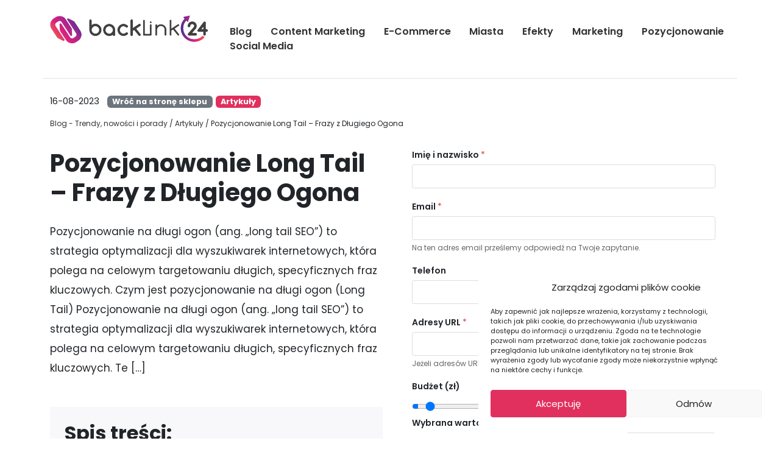

--- FILE ---
content_type: text/html; charset=utf-8
request_url: https://www.google.com/recaptcha/api2/anchor?ar=1&k=6LdOVkYUAAAAAHN3Hzm1kxO-5XGvZqon1YLmTc7j&co=aHR0cHM6Ly9iYWNrbGluazI0LnBsOjQ0Mw..&hl=en&v=9TiwnJFHeuIw_s0wSd3fiKfN&size=normal&anchor-ms=20000&execute-ms=30000&cb=8vkgrn3h3m6l
body_size: 48786
content:
<!DOCTYPE HTML><html dir="ltr" lang="en"><head><meta http-equiv="Content-Type" content="text/html; charset=UTF-8">
<meta http-equiv="X-UA-Compatible" content="IE=edge">
<title>reCAPTCHA</title>
<style type="text/css">
/* cyrillic-ext */
@font-face {
  font-family: 'Roboto';
  font-style: normal;
  font-weight: 400;
  font-stretch: 100%;
  src: url(//fonts.gstatic.com/s/roboto/v48/KFO7CnqEu92Fr1ME7kSn66aGLdTylUAMa3GUBHMdazTgWw.woff2) format('woff2');
  unicode-range: U+0460-052F, U+1C80-1C8A, U+20B4, U+2DE0-2DFF, U+A640-A69F, U+FE2E-FE2F;
}
/* cyrillic */
@font-face {
  font-family: 'Roboto';
  font-style: normal;
  font-weight: 400;
  font-stretch: 100%;
  src: url(//fonts.gstatic.com/s/roboto/v48/KFO7CnqEu92Fr1ME7kSn66aGLdTylUAMa3iUBHMdazTgWw.woff2) format('woff2');
  unicode-range: U+0301, U+0400-045F, U+0490-0491, U+04B0-04B1, U+2116;
}
/* greek-ext */
@font-face {
  font-family: 'Roboto';
  font-style: normal;
  font-weight: 400;
  font-stretch: 100%;
  src: url(//fonts.gstatic.com/s/roboto/v48/KFO7CnqEu92Fr1ME7kSn66aGLdTylUAMa3CUBHMdazTgWw.woff2) format('woff2');
  unicode-range: U+1F00-1FFF;
}
/* greek */
@font-face {
  font-family: 'Roboto';
  font-style: normal;
  font-weight: 400;
  font-stretch: 100%;
  src: url(//fonts.gstatic.com/s/roboto/v48/KFO7CnqEu92Fr1ME7kSn66aGLdTylUAMa3-UBHMdazTgWw.woff2) format('woff2');
  unicode-range: U+0370-0377, U+037A-037F, U+0384-038A, U+038C, U+038E-03A1, U+03A3-03FF;
}
/* math */
@font-face {
  font-family: 'Roboto';
  font-style: normal;
  font-weight: 400;
  font-stretch: 100%;
  src: url(//fonts.gstatic.com/s/roboto/v48/KFO7CnqEu92Fr1ME7kSn66aGLdTylUAMawCUBHMdazTgWw.woff2) format('woff2');
  unicode-range: U+0302-0303, U+0305, U+0307-0308, U+0310, U+0312, U+0315, U+031A, U+0326-0327, U+032C, U+032F-0330, U+0332-0333, U+0338, U+033A, U+0346, U+034D, U+0391-03A1, U+03A3-03A9, U+03B1-03C9, U+03D1, U+03D5-03D6, U+03F0-03F1, U+03F4-03F5, U+2016-2017, U+2034-2038, U+203C, U+2040, U+2043, U+2047, U+2050, U+2057, U+205F, U+2070-2071, U+2074-208E, U+2090-209C, U+20D0-20DC, U+20E1, U+20E5-20EF, U+2100-2112, U+2114-2115, U+2117-2121, U+2123-214F, U+2190, U+2192, U+2194-21AE, U+21B0-21E5, U+21F1-21F2, U+21F4-2211, U+2213-2214, U+2216-22FF, U+2308-230B, U+2310, U+2319, U+231C-2321, U+2336-237A, U+237C, U+2395, U+239B-23B7, U+23D0, U+23DC-23E1, U+2474-2475, U+25AF, U+25B3, U+25B7, U+25BD, U+25C1, U+25CA, U+25CC, U+25FB, U+266D-266F, U+27C0-27FF, U+2900-2AFF, U+2B0E-2B11, U+2B30-2B4C, U+2BFE, U+3030, U+FF5B, U+FF5D, U+1D400-1D7FF, U+1EE00-1EEFF;
}
/* symbols */
@font-face {
  font-family: 'Roboto';
  font-style: normal;
  font-weight: 400;
  font-stretch: 100%;
  src: url(//fonts.gstatic.com/s/roboto/v48/KFO7CnqEu92Fr1ME7kSn66aGLdTylUAMaxKUBHMdazTgWw.woff2) format('woff2');
  unicode-range: U+0001-000C, U+000E-001F, U+007F-009F, U+20DD-20E0, U+20E2-20E4, U+2150-218F, U+2190, U+2192, U+2194-2199, U+21AF, U+21E6-21F0, U+21F3, U+2218-2219, U+2299, U+22C4-22C6, U+2300-243F, U+2440-244A, U+2460-24FF, U+25A0-27BF, U+2800-28FF, U+2921-2922, U+2981, U+29BF, U+29EB, U+2B00-2BFF, U+4DC0-4DFF, U+FFF9-FFFB, U+10140-1018E, U+10190-1019C, U+101A0, U+101D0-101FD, U+102E0-102FB, U+10E60-10E7E, U+1D2C0-1D2D3, U+1D2E0-1D37F, U+1F000-1F0FF, U+1F100-1F1AD, U+1F1E6-1F1FF, U+1F30D-1F30F, U+1F315, U+1F31C, U+1F31E, U+1F320-1F32C, U+1F336, U+1F378, U+1F37D, U+1F382, U+1F393-1F39F, U+1F3A7-1F3A8, U+1F3AC-1F3AF, U+1F3C2, U+1F3C4-1F3C6, U+1F3CA-1F3CE, U+1F3D4-1F3E0, U+1F3ED, U+1F3F1-1F3F3, U+1F3F5-1F3F7, U+1F408, U+1F415, U+1F41F, U+1F426, U+1F43F, U+1F441-1F442, U+1F444, U+1F446-1F449, U+1F44C-1F44E, U+1F453, U+1F46A, U+1F47D, U+1F4A3, U+1F4B0, U+1F4B3, U+1F4B9, U+1F4BB, U+1F4BF, U+1F4C8-1F4CB, U+1F4D6, U+1F4DA, U+1F4DF, U+1F4E3-1F4E6, U+1F4EA-1F4ED, U+1F4F7, U+1F4F9-1F4FB, U+1F4FD-1F4FE, U+1F503, U+1F507-1F50B, U+1F50D, U+1F512-1F513, U+1F53E-1F54A, U+1F54F-1F5FA, U+1F610, U+1F650-1F67F, U+1F687, U+1F68D, U+1F691, U+1F694, U+1F698, U+1F6AD, U+1F6B2, U+1F6B9-1F6BA, U+1F6BC, U+1F6C6-1F6CF, U+1F6D3-1F6D7, U+1F6E0-1F6EA, U+1F6F0-1F6F3, U+1F6F7-1F6FC, U+1F700-1F7FF, U+1F800-1F80B, U+1F810-1F847, U+1F850-1F859, U+1F860-1F887, U+1F890-1F8AD, U+1F8B0-1F8BB, U+1F8C0-1F8C1, U+1F900-1F90B, U+1F93B, U+1F946, U+1F984, U+1F996, U+1F9E9, U+1FA00-1FA6F, U+1FA70-1FA7C, U+1FA80-1FA89, U+1FA8F-1FAC6, U+1FACE-1FADC, U+1FADF-1FAE9, U+1FAF0-1FAF8, U+1FB00-1FBFF;
}
/* vietnamese */
@font-face {
  font-family: 'Roboto';
  font-style: normal;
  font-weight: 400;
  font-stretch: 100%;
  src: url(//fonts.gstatic.com/s/roboto/v48/KFO7CnqEu92Fr1ME7kSn66aGLdTylUAMa3OUBHMdazTgWw.woff2) format('woff2');
  unicode-range: U+0102-0103, U+0110-0111, U+0128-0129, U+0168-0169, U+01A0-01A1, U+01AF-01B0, U+0300-0301, U+0303-0304, U+0308-0309, U+0323, U+0329, U+1EA0-1EF9, U+20AB;
}
/* latin-ext */
@font-face {
  font-family: 'Roboto';
  font-style: normal;
  font-weight: 400;
  font-stretch: 100%;
  src: url(//fonts.gstatic.com/s/roboto/v48/KFO7CnqEu92Fr1ME7kSn66aGLdTylUAMa3KUBHMdazTgWw.woff2) format('woff2');
  unicode-range: U+0100-02BA, U+02BD-02C5, U+02C7-02CC, U+02CE-02D7, U+02DD-02FF, U+0304, U+0308, U+0329, U+1D00-1DBF, U+1E00-1E9F, U+1EF2-1EFF, U+2020, U+20A0-20AB, U+20AD-20C0, U+2113, U+2C60-2C7F, U+A720-A7FF;
}
/* latin */
@font-face {
  font-family: 'Roboto';
  font-style: normal;
  font-weight: 400;
  font-stretch: 100%;
  src: url(//fonts.gstatic.com/s/roboto/v48/KFO7CnqEu92Fr1ME7kSn66aGLdTylUAMa3yUBHMdazQ.woff2) format('woff2');
  unicode-range: U+0000-00FF, U+0131, U+0152-0153, U+02BB-02BC, U+02C6, U+02DA, U+02DC, U+0304, U+0308, U+0329, U+2000-206F, U+20AC, U+2122, U+2191, U+2193, U+2212, U+2215, U+FEFF, U+FFFD;
}
/* cyrillic-ext */
@font-face {
  font-family: 'Roboto';
  font-style: normal;
  font-weight: 500;
  font-stretch: 100%;
  src: url(//fonts.gstatic.com/s/roboto/v48/KFO7CnqEu92Fr1ME7kSn66aGLdTylUAMa3GUBHMdazTgWw.woff2) format('woff2');
  unicode-range: U+0460-052F, U+1C80-1C8A, U+20B4, U+2DE0-2DFF, U+A640-A69F, U+FE2E-FE2F;
}
/* cyrillic */
@font-face {
  font-family: 'Roboto';
  font-style: normal;
  font-weight: 500;
  font-stretch: 100%;
  src: url(//fonts.gstatic.com/s/roboto/v48/KFO7CnqEu92Fr1ME7kSn66aGLdTylUAMa3iUBHMdazTgWw.woff2) format('woff2');
  unicode-range: U+0301, U+0400-045F, U+0490-0491, U+04B0-04B1, U+2116;
}
/* greek-ext */
@font-face {
  font-family: 'Roboto';
  font-style: normal;
  font-weight: 500;
  font-stretch: 100%;
  src: url(//fonts.gstatic.com/s/roboto/v48/KFO7CnqEu92Fr1ME7kSn66aGLdTylUAMa3CUBHMdazTgWw.woff2) format('woff2');
  unicode-range: U+1F00-1FFF;
}
/* greek */
@font-face {
  font-family: 'Roboto';
  font-style: normal;
  font-weight: 500;
  font-stretch: 100%;
  src: url(//fonts.gstatic.com/s/roboto/v48/KFO7CnqEu92Fr1ME7kSn66aGLdTylUAMa3-UBHMdazTgWw.woff2) format('woff2');
  unicode-range: U+0370-0377, U+037A-037F, U+0384-038A, U+038C, U+038E-03A1, U+03A3-03FF;
}
/* math */
@font-face {
  font-family: 'Roboto';
  font-style: normal;
  font-weight: 500;
  font-stretch: 100%;
  src: url(//fonts.gstatic.com/s/roboto/v48/KFO7CnqEu92Fr1ME7kSn66aGLdTylUAMawCUBHMdazTgWw.woff2) format('woff2');
  unicode-range: U+0302-0303, U+0305, U+0307-0308, U+0310, U+0312, U+0315, U+031A, U+0326-0327, U+032C, U+032F-0330, U+0332-0333, U+0338, U+033A, U+0346, U+034D, U+0391-03A1, U+03A3-03A9, U+03B1-03C9, U+03D1, U+03D5-03D6, U+03F0-03F1, U+03F4-03F5, U+2016-2017, U+2034-2038, U+203C, U+2040, U+2043, U+2047, U+2050, U+2057, U+205F, U+2070-2071, U+2074-208E, U+2090-209C, U+20D0-20DC, U+20E1, U+20E5-20EF, U+2100-2112, U+2114-2115, U+2117-2121, U+2123-214F, U+2190, U+2192, U+2194-21AE, U+21B0-21E5, U+21F1-21F2, U+21F4-2211, U+2213-2214, U+2216-22FF, U+2308-230B, U+2310, U+2319, U+231C-2321, U+2336-237A, U+237C, U+2395, U+239B-23B7, U+23D0, U+23DC-23E1, U+2474-2475, U+25AF, U+25B3, U+25B7, U+25BD, U+25C1, U+25CA, U+25CC, U+25FB, U+266D-266F, U+27C0-27FF, U+2900-2AFF, U+2B0E-2B11, U+2B30-2B4C, U+2BFE, U+3030, U+FF5B, U+FF5D, U+1D400-1D7FF, U+1EE00-1EEFF;
}
/* symbols */
@font-face {
  font-family: 'Roboto';
  font-style: normal;
  font-weight: 500;
  font-stretch: 100%;
  src: url(//fonts.gstatic.com/s/roboto/v48/KFO7CnqEu92Fr1ME7kSn66aGLdTylUAMaxKUBHMdazTgWw.woff2) format('woff2');
  unicode-range: U+0001-000C, U+000E-001F, U+007F-009F, U+20DD-20E0, U+20E2-20E4, U+2150-218F, U+2190, U+2192, U+2194-2199, U+21AF, U+21E6-21F0, U+21F3, U+2218-2219, U+2299, U+22C4-22C6, U+2300-243F, U+2440-244A, U+2460-24FF, U+25A0-27BF, U+2800-28FF, U+2921-2922, U+2981, U+29BF, U+29EB, U+2B00-2BFF, U+4DC0-4DFF, U+FFF9-FFFB, U+10140-1018E, U+10190-1019C, U+101A0, U+101D0-101FD, U+102E0-102FB, U+10E60-10E7E, U+1D2C0-1D2D3, U+1D2E0-1D37F, U+1F000-1F0FF, U+1F100-1F1AD, U+1F1E6-1F1FF, U+1F30D-1F30F, U+1F315, U+1F31C, U+1F31E, U+1F320-1F32C, U+1F336, U+1F378, U+1F37D, U+1F382, U+1F393-1F39F, U+1F3A7-1F3A8, U+1F3AC-1F3AF, U+1F3C2, U+1F3C4-1F3C6, U+1F3CA-1F3CE, U+1F3D4-1F3E0, U+1F3ED, U+1F3F1-1F3F3, U+1F3F5-1F3F7, U+1F408, U+1F415, U+1F41F, U+1F426, U+1F43F, U+1F441-1F442, U+1F444, U+1F446-1F449, U+1F44C-1F44E, U+1F453, U+1F46A, U+1F47D, U+1F4A3, U+1F4B0, U+1F4B3, U+1F4B9, U+1F4BB, U+1F4BF, U+1F4C8-1F4CB, U+1F4D6, U+1F4DA, U+1F4DF, U+1F4E3-1F4E6, U+1F4EA-1F4ED, U+1F4F7, U+1F4F9-1F4FB, U+1F4FD-1F4FE, U+1F503, U+1F507-1F50B, U+1F50D, U+1F512-1F513, U+1F53E-1F54A, U+1F54F-1F5FA, U+1F610, U+1F650-1F67F, U+1F687, U+1F68D, U+1F691, U+1F694, U+1F698, U+1F6AD, U+1F6B2, U+1F6B9-1F6BA, U+1F6BC, U+1F6C6-1F6CF, U+1F6D3-1F6D7, U+1F6E0-1F6EA, U+1F6F0-1F6F3, U+1F6F7-1F6FC, U+1F700-1F7FF, U+1F800-1F80B, U+1F810-1F847, U+1F850-1F859, U+1F860-1F887, U+1F890-1F8AD, U+1F8B0-1F8BB, U+1F8C0-1F8C1, U+1F900-1F90B, U+1F93B, U+1F946, U+1F984, U+1F996, U+1F9E9, U+1FA00-1FA6F, U+1FA70-1FA7C, U+1FA80-1FA89, U+1FA8F-1FAC6, U+1FACE-1FADC, U+1FADF-1FAE9, U+1FAF0-1FAF8, U+1FB00-1FBFF;
}
/* vietnamese */
@font-face {
  font-family: 'Roboto';
  font-style: normal;
  font-weight: 500;
  font-stretch: 100%;
  src: url(//fonts.gstatic.com/s/roboto/v48/KFO7CnqEu92Fr1ME7kSn66aGLdTylUAMa3OUBHMdazTgWw.woff2) format('woff2');
  unicode-range: U+0102-0103, U+0110-0111, U+0128-0129, U+0168-0169, U+01A0-01A1, U+01AF-01B0, U+0300-0301, U+0303-0304, U+0308-0309, U+0323, U+0329, U+1EA0-1EF9, U+20AB;
}
/* latin-ext */
@font-face {
  font-family: 'Roboto';
  font-style: normal;
  font-weight: 500;
  font-stretch: 100%;
  src: url(//fonts.gstatic.com/s/roboto/v48/KFO7CnqEu92Fr1ME7kSn66aGLdTylUAMa3KUBHMdazTgWw.woff2) format('woff2');
  unicode-range: U+0100-02BA, U+02BD-02C5, U+02C7-02CC, U+02CE-02D7, U+02DD-02FF, U+0304, U+0308, U+0329, U+1D00-1DBF, U+1E00-1E9F, U+1EF2-1EFF, U+2020, U+20A0-20AB, U+20AD-20C0, U+2113, U+2C60-2C7F, U+A720-A7FF;
}
/* latin */
@font-face {
  font-family: 'Roboto';
  font-style: normal;
  font-weight: 500;
  font-stretch: 100%;
  src: url(//fonts.gstatic.com/s/roboto/v48/KFO7CnqEu92Fr1ME7kSn66aGLdTylUAMa3yUBHMdazQ.woff2) format('woff2');
  unicode-range: U+0000-00FF, U+0131, U+0152-0153, U+02BB-02BC, U+02C6, U+02DA, U+02DC, U+0304, U+0308, U+0329, U+2000-206F, U+20AC, U+2122, U+2191, U+2193, U+2212, U+2215, U+FEFF, U+FFFD;
}
/* cyrillic-ext */
@font-face {
  font-family: 'Roboto';
  font-style: normal;
  font-weight: 900;
  font-stretch: 100%;
  src: url(//fonts.gstatic.com/s/roboto/v48/KFO7CnqEu92Fr1ME7kSn66aGLdTylUAMa3GUBHMdazTgWw.woff2) format('woff2');
  unicode-range: U+0460-052F, U+1C80-1C8A, U+20B4, U+2DE0-2DFF, U+A640-A69F, U+FE2E-FE2F;
}
/* cyrillic */
@font-face {
  font-family: 'Roboto';
  font-style: normal;
  font-weight: 900;
  font-stretch: 100%;
  src: url(//fonts.gstatic.com/s/roboto/v48/KFO7CnqEu92Fr1ME7kSn66aGLdTylUAMa3iUBHMdazTgWw.woff2) format('woff2');
  unicode-range: U+0301, U+0400-045F, U+0490-0491, U+04B0-04B1, U+2116;
}
/* greek-ext */
@font-face {
  font-family: 'Roboto';
  font-style: normal;
  font-weight: 900;
  font-stretch: 100%;
  src: url(//fonts.gstatic.com/s/roboto/v48/KFO7CnqEu92Fr1ME7kSn66aGLdTylUAMa3CUBHMdazTgWw.woff2) format('woff2');
  unicode-range: U+1F00-1FFF;
}
/* greek */
@font-face {
  font-family: 'Roboto';
  font-style: normal;
  font-weight: 900;
  font-stretch: 100%;
  src: url(//fonts.gstatic.com/s/roboto/v48/KFO7CnqEu92Fr1ME7kSn66aGLdTylUAMa3-UBHMdazTgWw.woff2) format('woff2');
  unicode-range: U+0370-0377, U+037A-037F, U+0384-038A, U+038C, U+038E-03A1, U+03A3-03FF;
}
/* math */
@font-face {
  font-family: 'Roboto';
  font-style: normal;
  font-weight: 900;
  font-stretch: 100%;
  src: url(//fonts.gstatic.com/s/roboto/v48/KFO7CnqEu92Fr1ME7kSn66aGLdTylUAMawCUBHMdazTgWw.woff2) format('woff2');
  unicode-range: U+0302-0303, U+0305, U+0307-0308, U+0310, U+0312, U+0315, U+031A, U+0326-0327, U+032C, U+032F-0330, U+0332-0333, U+0338, U+033A, U+0346, U+034D, U+0391-03A1, U+03A3-03A9, U+03B1-03C9, U+03D1, U+03D5-03D6, U+03F0-03F1, U+03F4-03F5, U+2016-2017, U+2034-2038, U+203C, U+2040, U+2043, U+2047, U+2050, U+2057, U+205F, U+2070-2071, U+2074-208E, U+2090-209C, U+20D0-20DC, U+20E1, U+20E5-20EF, U+2100-2112, U+2114-2115, U+2117-2121, U+2123-214F, U+2190, U+2192, U+2194-21AE, U+21B0-21E5, U+21F1-21F2, U+21F4-2211, U+2213-2214, U+2216-22FF, U+2308-230B, U+2310, U+2319, U+231C-2321, U+2336-237A, U+237C, U+2395, U+239B-23B7, U+23D0, U+23DC-23E1, U+2474-2475, U+25AF, U+25B3, U+25B7, U+25BD, U+25C1, U+25CA, U+25CC, U+25FB, U+266D-266F, U+27C0-27FF, U+2900-2AFF, U+2B0E-2B11, U+2B30-2B4C, U+2BFE, U+3030, U+FF5B, U+FF5D, U+1D400-1D7FF, U+1EE00-1EEFF;
}
/* symbols */
@font-face {
  font-family: 'Roboto';
  font-style: normal;
  font-weight: 900;
  font-stretch: 100%;
  src: url(//fonts.gstatic.com/s/roboto/v48/KFO7CnqEu92Fr1ME7kSn66aGLdTylUAMaxKUBHMdazTgWw.woff2) format('woff2');
  unicode-range: U+0001-000C, U+000E-001F, U+007F-009F, U+20DD-20E0, U+20E2-20E4, U+2150-218F, U+2190, U+2192, U+2194-2199, U+21AF, U+21E6-21F0, U+21F3, U+2218-2219, U+2299, U+22C4-22C6, U+2300-243F, U+2440-244A, U+2460-24FF, U+25A0-27BF, U+2800-28FF, U+2921-2922, U+2981, U+29BF, U+29EB, U+2B00-2BFF, U+4DC0-4DFF, U+FFF9-FFFB, U+10140-1018E, U+10190-1019C, U+101A0, U+101D0-101FD, U+102E0-102FB, U+10E60-10E7E, U+1D2C0-1D2D3, U+1D2E0-1D37F, U+1F000-1F0FF, U+1F100-1F1AD, U+1F1E6-1F1FF, U+1F30D-1F30F, U+1F315, U+1F31C, U+1F31E, U+1F320-1F32C, U+1F336, U+1F378, U+1F37D, U+1F382, U+1F393-1F39F, U+1F3A7-1F3A8, U+1F3AC-1F3AF, U+1F3C2, U+1F3C4-1F3C6, U+1F3CA-1F3CE, U+1F3D4-1F3E0, U+1F3ED, U+1F3F1-1F3F3, U+1F3F5-1F3F7, U+1F408, U+1F415, U+1F41F, U+1F426, U+1F43F, U+1F441-1F442, U+1F444, U+1F446-1F449, U+1F44C-1F44E, U+1F453, U+1F46A, U+1F47D, U+1F4A3, U+1F4B0, U+1F4B3, U+1F4B9, U+1F4BB, U+1F4BF, U+1F4C8-1F4CB, U+1F4D6, U+1F4DA, U+1F4DF, U+1F4E3-1F4E6, U+1F4EA-1F4ED, U+1F4F7, U+1F4F9-1F4FB, U+1F4FD-1F4FE, U+1F503, U+1F507-1F50B, U+1F50D, U+1F512-1F513, U+1F53E-1F54A, U+1F54F-1F5FA, U+1F610, U+1F650-1F67F, U+1F687, U+1F68D, U+1F691, U+1F694, U+1F698, U+1F6AD, U+1F6B2, U+1F6B9-1F6BA, U+1F6BC, U+1F6C6-1F6CF, U+1F6D3-1F6D7, U+1F6E0-1F6EA, U+1F6F0-1F6F3, U+1F6F7-1F6FC, U+1F700-1F7FF, U+1F800-1F80B, U+1F810-1F847, U+1F850-1F859, U+1F860-1F887, U+1F890-1F8AD, U+1F8B0-1F8BB, U+1F8C0-1F8C1, U+1F900-1F90B, U+1F93B, U+1F946, U+1F984, U+1F996, U+1F9E9, U+1FA00-1FA6F, U+1FA70-1FA7C, U+1FA80-1FA89, U+1FA8F-1FAC6, U+1FACE-1FADC, U+1FADF-1FAE9, U+1FAF0-1FAF8, U+1FB00-1FBFF;
}
/* vietnamese */
@font-face {
  font-family: 'Roboto';
  font-style: normal;
  font-weight: 900;
  font-stretch: 100%;
  src: url(//fonts.gstatic.com/s/roboto/v48/KFO7CnqEu92Fr1ME7kSn66aGLdTylUAMa3OUBHMdazTgWw.woff2) format('woff2');
  unicode-range: U+0102-0103, U+0110-0111, U+0128-0129, U+0168-0169, U+01A0-01A1, U+01AF-01B0, U+0300-0301, U+0303-0304, U+0308-0309, U+0323, U+0329, U+1EA0-1EF9, U+20AB;
}
/* latin-ext */
@font-face {
  font-family: 'Roboto';
  font-style: normal;
  font-weight: 900;
  font-stretch: 100%;
  src: url(//fonts.gstatic.com/s/roboto/v48/KFO7CnqEu92Fr1ME7kSn66aGLdTylUAMa3KUBHMdazTgWw.woff2) format('woff2');
  unicode-range: U+0100-02BA, U+02BD-02C5, U+02C7-02CC, U+02CE-02D7, U+02DD-02FF, U+0304, U+0308, U+0329, U+1D00-1DBF, U+1E00-1E9F, U+1EF2-1EFF, U+2020, U+20A0-20AB, U+20AD-20C0, U+2113, U+2C60-2C7F, U+A720-A7FF;
}
/* latin */
@font-face {
  font-family: 'Roboto';
  font-style: normal;
  font-weight: 900;
  font-stretch: 100%;
  src: url(//fonts.gstatic.com/s/roboto/v48/KFO7CnqEu92Fr1ME7kSn66aGLdTylUAMa3yUBHMdazQ.woff2) format('woff2');
  unicode-range: U+0000-00FF, U+0131, U+0152-0153, U+02BB-02BC, U+02C6, U+02DA, U+02DC, U+0304, U+0308, U+0329, U+2000-206F, U+20AC, U+2122, U+2191, U+2193, U+2212, U+2215, U+FEFF, U+FFFD;
}

</style>
<link rel="stylesheet" type="text/css" href="https://www.gstatic.com/recaptcha/releases/9TiwnJFHeuIw_s0wSd3fiKfN/styles__ltr.css">
<script nonce="hxLjfXsbc_ecRANzqiZcog" type="text/javascript">window['__recaptcha_api'] = 'https://www.google.com/recaptcha/api2/';</script>
<script type="text/javascript" src="https://www.gstatic.com/recaptcha/releases/9TiwnJFHeuIw_s0wSd3fiKfN/recaptcha__en.js" nonce="hxLjfXsbc_ecRANzqiZcog">
      
    </script></head>
<body><div id="rc-anchor-alert" class="rc-anchor-alert"></div>
<input type="hidden" id="recaptcha-token" value="[base64]">
<script type="text/javascript" nonce="hxLjfXsbc_ecRANzqiZcog">
      recaptcha.anchor.Main.init("[\x22ainput\x22,[\x22bgdata\x22,\x22\x22,\[base64]/[base64]/[base64]/[base64]/[base64]/[base64]/[base64]/[base64]/[base64]/[base64]\\u003d\x22,\[base64]\\u003d\x22,\x22bFdqTV7ChlDCjgLCh8KfwoLDncO3O8OrUcOXwokHDcKVwpBLw4RRwoBOwrR0O8Ozw77CnCHClMK7RXcXFsKhwpbDtAtDwoNgQ8KNAsOnXAjCgXR0FFPCugpxw5YUSsKwE8KDw6zDjW3ClQDDkMK7ecOMwoTCpW/CiHjCsEPCrx5aKsKgwqHCnCU9woVfw6zCpElADU0eBA0NwpLDozbDu8OJSh7CmsOAWBd0woY9wqN4wpFgwr3Di3gJw7LDiQ/Cn8OvBG/CsC4wwpzClDgdE0TCrAE+cMOEUXLCgHEJw77DqsKkwr4ddVbCoHcLM8KYBcOvwoTDpTDCuFDDr8OmRMKcw7/Cm8O7w7VdMR/DuMKbfsKhw6R8OsOdw5sYwp7Cm8KOGsKrw4UHw4g7f8OWRHTCs8O+wrV3w4zCqsKRw43Dh8O7NQvDnsKHBz/CpV7CpUjClMKtw4gGesOhXGZfJTl2J0E8w6fCoSELw7zDqmrDksOswp8Sw7HCpW4fAgfDuE8YLVPDiAgfw4oPIwnCpcOdwovCjyxYw5lPw6DDl8KxwpPCt3HCkMOYwroPwofCpcO9aMKgOg0Aw78bBcKzcMKFXi5IWsKkwp/CoC3Dmlpyw7BRI8KIw5fDn8OSw4J5WMOnw7TCqULCnk8EQ2Q8w7FnAl3ClMK9w7FyMihIcWEdwptHw7YAAcKlNi9Vwps4w7tiUDrDvMOxwqRVw4TDjn1kXsOrQW1/SsOGw7/[base64]/DsWRPJcOywrvCtsKew4rCi8K9w7TDuWFQwqEVDgbCrMKFw7JJOsKKQWVawoI5ZcOFwqvClmsdwo/[base64]/[base64]/Cu8K/CWTCkWzCjsKOw58qw5LDncKtRMKZByrDmMO9P17CvMOKwrfCnsKjwpRYw5zDg8OYUcOpfMK3WUzDtcOOWMKYwrwnUl1tw7/DmMO2DEEeOsOewr46wrXCicOhBsOGw6AOw5wvTHJQw4hSwq9GAhp4w74Uwo7CgcKEworCocOyCh/[base64]/CisOFw6XCoMK8UWDDvsO+DFTDlMKkw7jCocKAX0LCs8KwV8KNwrguwqjCtcKnVl/CiHd2aMK7wpDCv0bCl0NfL1bDt8OSWVHCtH/Dj8OLNTIgOH3DpBDCscK6fBrDlWjDscOWeMOow4dQw5TDjcOSwqlQw47DqBNpw7jCozTChAXDosOIw6MGagzClcOFw5rCpzvCs8K4LcOzwqkYBMOkJ2vCmsKkwrTDvAbDtxx7wrlLCmwgSkI/wo8kwrPDrnpQF8Okw7FUc8Ohw5zCssOvwqvDgCdAwr8hwrAlw5lXZzTDsSoWDMKMwpzDqhzDsyNPNk/Cm8OdHMOow5XDo13Cik9gw6k/woPCuBvDmA3CucOYOMODwrgYCH/CucOtPcKGasKlf8OSfsOlOcKFw4/Ck0hew4NbVlsFwqV1wqQwH3cGOMKhA8Omw7bDmsKaEXjCmR5yUzrDoz3CtnnCgMKKTsKGf3/DsTgcR8K7wp/Dr8KPw5wdcGNPwr4wUybCj0B5wrFyw5dGworCmVfDosOXwrrDu1PDhXVswrXDpMKRU8OVPEPDkMKEw6AWwpfCqUIee8K2M8KLwrMNw7YLwpk/[base64]/NyfDpcOhI8KSbng/TjrDscOxcWTCnGHDi1nDqGQ/wprDg8OrdsOcw5jDhcOIw6XDsBcmw7vCkHXDmyLCt15mw7ABwq/DgMOjwoDCqMOORMO5wqfDrsKjwqzCvHlwbz/[base64]/[base64]/DgcKSR3zDg8OWAcOKISc9E8OPworDscKvwrvDvXXDucO8TsK5wr/[base64]/Cv8KJw6/DgcKDwq4AQSzDnF8Hw4/DmcO3AMO+w6HDkT7ChGwYw5MQwoBTbcOkw5fCgsO/UzMxJz3DmAdRwrnDpMKbw4ZjcybDkBMpw7IibcOZwrbComgAw514YsO2wrJbwosIbiJBwpMiLAUZOxzCjsONw7Q2w4jCtnh9AsKoRcKWwqVtIg/Cnh8ew7t2EMOhwoYKAlHDrMKCwqwoaC0GwrnCkAs/Lydawqd8cMO6TsOabiFAZMOkegDDmknDvDEyOlN+VcOhw6/CmE9Dw44dLkkBwoh/b2HCoxTCmcOTc1hUbsOuPsOAwpocwrvCuMK3JFdmw4XDnmR+wp5eA8ObahQDaBE/WMKgw5nDk8OFwq/CvMOfw6NZwrF3TBXDmsKcNUjCkBBSwr5iL8K1wrvCl8KZw7LDrsO8w4IGw4ocw5HDpMKaJ8OmwrrCr1JoZE/CjsOuw5Fyw5M+wpcfwqrClmY5aCFrBWxObMO8KsOad8Kbwp/[base64]/[base64]/DjQM8V8OUXMKzTQ5bQWTDhkrCr8OzwpXDpxZKw5PDkcOsMsKBLsOrVMKTwqvCmljDvcOsw7pCw6tCwrzCtgLCgDMpG8Oxw6DCgsKGwpNLUsOmwqXCr8OPFA3DsTfDng7Du1sjWEfDg8OFwqVzBE7Dg1lbBUMpwp0sw53CkTpNV8OYw6R/WsK8Xzkow7sTSMKTwqciwpxMIk5aSsO+wpdJZWbDmsKHDMKyw4EJBMOvwq8SfnbDo2DCjT/[base64]/[base64]/DssOZQMKrJGfDvSXDnirCpXbDnsOBwr/DrMOdw5fCgAd2MygbX8K8w7bCsy5awpRXUwnDuRvDj8OSwrfCqD7CjkDCq8Kqw5zDnsKdw7/Dkjg4f8OsVcK6PyvDikHDjGbDk8ObXgnDrhlzw7oOw63DvcKHV3ZWwrxjw7DCkGjCmU7Duj7Cu8OuVT7DsGRrNRgiw4Q/wofDnsOffxAHwpo5dGYFZE8XADrDp8O4wozDtlDCthFKPQlYwqrDqnDDhwLCh8KbVnLDmsKSTiXCisKxMBAlATlSBFNENBXDpGwOwpl5woMzSMO8UcKXwqbDoTZ3bsO4TEDDqMKEwobCmcOvwq/Cj8KqwovDsw/[base64]/[base64]/DtQcNwrQnVGXCoHwewo0XHkBMBhvCvARZZBlSw41CwrZ6w4XCg8Ouw67Dvk3DqAxYw6fCgE9OajzCmMOzdxY7w4F7WQTChcO5wonDun7DmMKcwqp/w7nDpMOEI8KIw7wxwpTDnMOiecKeAsKvw4TCuR3CocOGX8Oyw5Zcw4AkYcOWw78nwrolw47Dhw3DqELCrAVGRsKlUMKIBsK3w6snbUAkCcKWYw3CpwA4WcKRwrdjXzkRw6PDvTDDssKURsKqwrHDq3PCgMKQw7LCjXouw5fCkUXCsMO3w6lqesKdL8Oyw4/Cs31fJMKLw7gbOMOaw4lWwqJjP2sswqPCgsOTwoA2UcONw6HClyxMTsOiw7FyOMK8wqJmDMOUwrHCtUbCncOgZ8ORJX/DtC0Ww6/Ch0rDsnscwqF9Uy9ddiNWw6FJehlAw4HDmBFwO8OdTMKXUFxiaUPCtsKRw71xwrfDh0wmw73CgDZ9N8KvaMK1N3LClFXCosKuW8Kbw6rDu8KcJ8O7UcO1G0Y6wrJfw6XCkHtAKsOmwqIXw5/Cv8K0S3PDlsKVw6pXE1bCon1vwpDDl3/[base64]/CindzHyIlQMONUcOyFMKOwoZmwrHCi8KyLCPChcK4woVVwooew7XClmA3w7UHODMcw5/DmGF2OCMrw6fDnko1eVTDocOWFhvDo8OOw5U+w61nRsKkYjNPTcOIPX0gw4o8wpdxw7nDk8OKw4EIcxQFwopABMOgwqfCsFtqfxxFw4oUDnXCtsOKwppFwqkZwqrDg8Kowr0fwoRAw57DisKKw77DpXHCp8O4RQ14XX9/wqUDwoozZ8Olw5zDoGMPORTChcKrwrtIwpw3KMKcw5lxYV7CnRlawqFzw43ChS/DqX9pw77Dr2vClgnCpsOFw4ovNwYZwqljL8K4eMKEw6PDlWXCnwvCjxfDvsO3wobDucKUJcOPA8OUwrllw4xGSmAWZMOaCsKDwpQQYXVsLWUrT8KDDlwmfQ/DocKNwqc8wr4BCRvDgMO/e8ODUcKvwrnDicK7Q3dxwq7ChFRewrFBUMKAasOxwpDCvnLCsMOxUsO6wq9fVALDvcOaw71iw6oCw7zCssOLUsK7TBpfBsKFw4vCpsOhwoosacOLw4/Ck8KnYwVBQ8KIw40jw7obUcOtw7MCw69tAsORw7kkw5BDFcKew7wpw4XDq3XDg3XCuMKsw6okwrbDiQDDul9xC8Kaw5V0wo/CgMKPw5vCmVnDj8OWw7pkRQ/CvsKZw5XChl/[base64]/HFJ8Il45w6jChsO9wofDpULDkgVswr4aw5jCukfCpMOFw6cVCS8KIcKdw4XDnkxkw5PCs8KjW1DDm8OhOsKIwq0qw5HDomAgezQzAETCmV98C8Ozwo5jw4Jnwph0woTCrMOBw5pYBlc8M8KLw6BvXcKvUcOPVxjDkgEow5jChn/DqsK9TknDkcODwoDDuQUbwrzCv8KxacOywq3DlEYkECvCucOWw6/Cm8KfZSF1dkkSfcKOw6vDssKqw6/DgEzDkgfCmcKDw63DnQtLQcKcOMO+ag8MTcOzw79hwr5RVSrDpMOiaWFPIsOiw6PCryZew59TJkc8SGLCukPCnsKFw4XCtMOsFgbCkcKxw67DpcOpEHJ6ckzCj8OoMmrCilhMwolZw4kCJG/DpsKbw4tfGWlUGcKnw4RfPsKbw6xMGU9TOCrDnHkqasOhwq0lwqbCr2bCgMOzwplgUMKIQ2JrA347wqnDiMKBXcKWw6XDhiByD0/DnHEiwrIzw6rCj2wdSA5Dw5zCiHoYKGUZF8OVJcOVw68+w6bDpA7DknZrw4rCmgYlw5bDmwoWG8KKwrlMw77CnsOWwobDtcOXLsO3w4fDjCdQw7R+w6tIP8KpD8KHw44XScOSwoU8wqcmRsOTwostFy7DoMOtwrEiw5AeXcK9LcO0w6vCjsO+ZUxkNg/CiB3CqiTCj8Oga8O7w4HDq8O9HQ0YBDDCkRsqBjl+KcK7w5Qywq8US2g7O8OPwoBnaMO9wohsdsOkw5kCw7DCgzrDoTlREsKkwqnCh8K6w6jDhcOpw7rDoMK0wofCnMKAw5hNwpVrKMOeMcK2w4Zewr/[base64]/DtcOGw5M9AMK3w4XCugPDpcKTPMKAwoZ1w7PCrcOHwofClTQvw7oowovDoMO8IcO1w7TCg8KxZsOnGjR7w6hrwpp0woXDth/DssO6CxJLw6DDi8K3CisJwpbDksO9w4QPwrXDuMOyw4nDtUxiRnbClQYOwq/DgsO3ESvCs8OTS8K1BMO7wrrDn08zworCn0AGDV/[base64]/Ctjc/BcKTMUPDvFNawoXCtcOSTMKHwpfDgQ/[base64]/ChCcrw63Di0vDlMKOeHjCscOHw4lhLsK1JMKkZGPCsTlKwqbDhxrCv8Kdw6nDlMKqEANvwrhxwq80DcK+BsO6wq3CjD9ewrnDhx5UwprDt13CuR0JwpMYecO/csKtwoQcHwjDsBpBK8OKITrDn8Kgw7ZJwoFxwqghwoDDqcKYw4zCn3vDvlNdHsO8EXgcYXrCoGtvwrzDmCrCscO4QhIrw5tiLVl4woLDkcOOORfCsRARCsONCMOFUcK2ZMOAw4xUw6TCrnoKNjfCg2LDskrCkHludsK4wptiNcORemAmwp/DgcKZOlUQasOZJcKIwrHCpjrCuQkvLntywpzCmXjDtG3DnFBoBAdIw7jCu0zDtsOJw5Arw5J+X2Vsw78yCEYoMcOOwo1jw4sYw6Z+woXDu8KNw7fDqwPDmx7DlsKXUm1abF7DhcO9wo/CtHbDvQ1OWBTDi8O4X8KvwrF7WMKbwqjDncKYd8OoZcOZwpV1w7JSw6hSwo/CnkrCl3cPTcKBw5tJw7IRMldGwowkwprDo8Kmw43DsWpMWcKow5bCn1RLwqjDncO2cMOQUX3Chi/DiAbCjcKrUF3DlMOTa8Kbw6hZXRZ2SR7DgcObbxjDr28pCQ5YJHLCrlnDvMK0F8O+J8KQC3bDvDTDkBTDrFdhw7gsXMOtf8O7wqnCnGNETzLCj8KGKgwEw4QtwoEAwqRjRgJxwpofHW3CpifCkUt4wojCmcKow4FMw6/Ds8KgYkkVTsObWMOIwqJwZcO8w5tGJ1QWw4nCuQcUSMKBW8KTfMOrwrAQccKMw4HCqT8IAEArYsOfKsKvw5M2LlfCr1oPKcODwoHClUTDu2ciwo7Ds1/Dj8KSw6DDrwMRb3lSSMOuwqEMI8OUwq3DssO4wpvDuzUZw7wuWWd2GcOtw5XCkHA1XsKtwr/[base64]/DuX3CisKDP8O6McKJw6RIcVQtw59VF8OGXyYKdmHCqsOGw6IzF05bwolLwqHDuD3DqcKkw6vDuUQ6EzsKeFU9w6lFwrJrw4UoO8OBX8KVL8KLdQ0fKwHDqXhAesOxWhMKw5bCoRtPw7HDqFDDrkLDocK+woHCosOVFsOBYsKbFE/CsXnDpMOvwrPDsMKGfVrCusK2f8Omwp7DiBnCtcKwZsK9TUxRSywDJcK7wrvCjH/Cr8O1DMOew6bDnQPDr8OMw44Iwp0LwqQfIsKpdX/DocO1w5XCt8Opw44Mw6kKKSXCuV4wGcOPw6XDqz/DhMO8LsKhccKtw7Qlw7vDvSLCj3RyYsO1Y8OBFxR6GMOoJ8OdwrEXL8OLU3/DgsKFw7DDu8KNNnjDoUsVYsKBMEDDk8OMw5Vcw4dgIioIRsKiPcKYw6nCvMO8w67CrMO+woHClSfDhsKww5BBAhrCsFPCosKjcsOrwrvDk2Ztw4PDlBstwpzDnlDDnyshbsOiwoIgw4dXw4bDpMO2w5XCtUBBcT3DtMOvZV5/W8KFw7BlMG/Cl8OhwprChzNww4YLSXwbwpogw7zCrMKAwq0gwrPCgcO2w65Wwo4+w6peDUfDpjpTMDlpw4o9fFNOHsOxwpfDvwx7RE8jw6jDqMKwNUUOGl4hwprDsMKcwqzCh8Kewqogw5DDpMOrwrJcU8Kow5/DhMKbwojCqQ9fwpvCuMKYNMK8JMKCw4HCpsO9T8K2LzoPR0nDtzgpwrEvwp7Dpw7Dvw/CmcKJw7/[base64]/CuHvCqwkowrk/w5LDmwPCoAHDnMOjw7tdJMOiw4/[base64]/DscO3wqrDg33Cn0PDosKjw6vCjyvDiwfDqDnDqMKJwqzChcOeSMKnw7wlMMOgVsOjKsOCBMONw4g0w7VCw7zDsMKWwrZZOcKWwqLDoGJmTcKxw5ldw5Qiw6c+wq9mFcOQVcOGPcKvcjA8M0ZnPCPDmDzDscK/PsOrw7RaQCgbBcKEwpHDtjPChF5tI8O7w6rCp8OhwoXDgMOeEsOKw6vDgR/CjMOew7HDqFAfB8Ovw5dJwohiw75twqNIw6kowpt3PlNBFsKPS8K2w6tUaMKFwqTDscK8w4HDuMKkO8KSEhvDu8KyYTVDN8KlITHDvcKCP8O3IDdtLcOxB2dVwr3DpDc9ZcKdw70hw7zCvcOSwr/DtcKuw5XDvybCh1rCssKKKzMqTi87w4/CrkDDiB/[base64]/CrVDDjMKaUELCjsOJKBDDqRPCiR4Bw4jCm1wcwr8cwrLChktww4URRMKHWcKKwpTCimYJw4fDmcKYdsK8woEuw6d8wp/[base64]/DqMOywobCpsODNEcHdcK+w6Q/w5PDpVlxQlpVwoAow6U4C1lRaMOdw7FEXl7CsBvCuTgDw5DDt8OswrhKw4bDiDAVw4zCqsKuOcOSMj0rclEpw7bDrQ/Dt19ceSHDkMOkUcKTw5A8w6NXFcKDwr/[base64]/ZhV0w4zDn8Kpw6/[base64]/wq48YsOHw4nDssOJw7cuwoBnI8OQJl9uwpAsdRvDiMOWUsO9woPCkGVVRgfDlSnDmsKVw4bDoMOGwqHDrXQRw5/[base64]/CrDbCq8OGVmhgFG/DoVXCqGRIwqRibsO9AkpDQcOKwrPCvFBWwo9CwpnCpFx9w5zCqXgOZx3Ch8O0wrQJRcOUw67CtsODw7J/C1HCuD4VNUovP8O7B2tQcGDCjMOkFR8yUw8Uw7HCnMKswozCosOAaV0YC8KmwqkOwpIzw4bDk8KdGRfDghFpAsOIYzjCq8KkexzDrcOPIcOuw7gWwp7ChQjDkGvDhC/CrmzCtX/[base64]/wpdiwpHClcObOnLCksOTTDl/[base64]/CqcOpwp3CmsO9F8OtwqLDqMK5dg45QiFLHktVw7ABbUNjKld3FcOhDcKdTDDDq8OpNxYGw6bDgD/[base64]/Cg8OfVsKuwpvDsxXDoMOUF8O6LFMmwrjDp8K1egcnwrg4S8Kbw4/[base64]/[base64]/[base64]/[base64]/w4cQw7AWw4YawrfCvzk6w6Q5wr1dGsKSw70LUsOEKcO4w6kqw48VSglUwoRLU8KCw6JVwqbDnlt7wr5ibMK8ITFDwr3DrcOVfcO/wrI7AwQcScKmPVfDiBhzwrLDiMOBOWnClUTCuMOMJcK3WMK8c8OjwojChXAEwqQCwo3Dq3DCmcOqIMOpwpPDucOQw5wOwpNTw4glFh3Do8KpHcKiAcOUQFDDgV3DqsK/w43DrkEVwpgCw7fDt8K4wrZjw7XCu8KaeMOxXsKnGsK4cnXDg39bwpPDv09BVg3Co8ObBWoGZcKcJsKKw54ySFvDqcKyecO8cjnDqnbCiMKIw7nCvWdnw6ctwpdHw73DjHLCt8K5P1Q5woo0wqfDl8KUworCpcOlwrxSwpfDlsKfw6/Dl8KywrnDiC/Ch1hgGCobwonDu8OCw5U+TlofTDDCnzgKY8Osw7sWw6vCgcKfw4vDiMKhw4IVw6wpNsOXwrdBw4dlK8OHwpLCpF3DisOXw4/Dt8KcI8KTbMKMw4hPEcKUWsOrS1PCt8KQw5PCuyjCtsKYwq0Xwp/CrcOIwo3Ciy8pwqXDh8OgR8OrWsKtesOQFcO/wrJOwrvCnMKfw7HCu8OQwoLDocORMMO6w5Enw7otPcKfw6FywprDshofWg0iw5ZmwolOIQZxesOiwpbDl8Kjw6/Cog/DgQYaHMOYfMO5b8O0w6nCgMOQTD/DhUFtYzvDncOkEsOaAWBYbsOfQAvDjsOGKcKtw6fDtsOiM8OYwrLDpmrDrAXCjFnDosO9w5DDl8O6E3YIJVtBGzTCsMODw6TCssKow7zDtcOZbsK7ER9AKF8TwpgJV8OEMh3Dg8KDwq1vw5vClnRAwpLCjsOuwqfDlz7Dv8K8wrDCssO/[base64]/[base64]/[base64]/ERsSaBsqVUtvUcO4YsK8wqvCusKGwogmw5XChsOjw7RdScOLccOvUsOLw5c5w4nCgcK5wpnDosOmw6IwJxHDuU3Cg8OzClvCucK0w73DtRTDmRXCpcKUwot1DcOSCcKiw5/CkTbCshB/wqPChsKaV8OswoLDpsOUw7RhAcO8w5fDv8OsOsKCwodcQMK4byfDr8KZw5fCvRNAw7jDosKrTETDvVnDm8KFw5lIw5Q/LMKlw45kZsOZPRvCoMKPRw7ClkrDlQINTMKYdUXDo2/[base64]/DtsKvPMKywrnDnMOQBcKww5PCpMOIwp1iw5E3fMK5w4QDwpgBEGVfcGxeGMKTJmnCosKlUcOATsKfwqsvw4Z2UDgVPcOhwrLCigk9CsK8wqrCo8Kfwq3DoCESwqvDgENzwoFpw752wqjCvcOtwrApKcOtB0tOTTPCqXxjw6cDe1lmw5/Dj8KVw7LCnyAww57Dk8KXMi/DgMKlw6PDqMObw7TCrGzDkMOKZ8OXOMOmwozCsMKQwrvCssOyw5XDk8Kmw4R9SDcwwrfChm7CjSxDU8KvY8Oiwr/Ch8OwwpQCwrLCg8Oew5ENYXZLLTIPwqRzw5HChcOmbsKgQhbCi8KVw4TDmMO/e8KmbMOMQsOxWMO9RlbDpyTCvVTDsFjCnMOZBRXDiVDDncKaw6Uzwp7DuStowonDjMO9esKJQgNHFn01w4hDb8KpwrzDqlVtNcKFwrwrw7UuMUTCikFjXn4mPGvDsGMXZSPDviXDnlRyw6zDkmx5w6fCsMKVYEpLwr/CqcK5w5xBw4pOw7RvDsOmwqPCtifCnlnConlYw5DDiCTDo8KzwoUywo1vW8KxwqDCkcOtwqNBw79Xw7DDrh3CsiFsd2rDjMOpw53CjsKQMMOHw6PDt2PDhsOzXcKnGHYBw4TCq8OSYXAtcMKHUzcBwpVxwo8vwqE6D8OQElbCq8KDw7wpScKlNih+w7QGwp7CoRN/fsO9A2nCgsKDKGnCkMOPER9uwr5Qw6kRfcKqw6/Cn8OpJcOSVigcwqzDq8Ofw6kLOcKEwo98w7vDhQhCccKAXy3DiMOpUwrDh2nCtHjCmMKdwqbCq8KdNzDCgsOfOxUHwrsFDyZbw5UaR0/CkAfDihYtNcKSc8KFw7HDuW/DqMONw4/[base64]/Cu8OYcW7Ck2cIwp9twoo3woFUwpg9w4o+ZkrDvG/DiMOIBR86FTLCmsKawo4YNFfCs8OKZiHCsTLDl8K6d8KnZ8KEJMOdw7VkwqvDukDCrgnDtgQPw6TCqMO+fV5zw6VcT8OhasOow5FfEcKxOWxtbjBHw40EBB/CkQDDr8O3MGPCv8O6wrbDqsKvBR0CwovCvMOVw5nCt3bCqi8LZDxDfMKqQ8OXKsOjYMKQw4Qcwq7Cu8KpMcKeUBvDjiktwosxesKYwqnDkMKzw5IDwrNVR3DCnS/CkgTDr0/[base64]/LMOnwrjDvsOkbcKPw4Bww6sCe8OtwoYrbMK2FGIcKXJnwqvCv8ONwo3Cg8O9dT4pwqopfsKLaxLCoW3Cp8KYw48uVlAQwrk9w7xVBsK6KMOnwq54cHo0AjPChsKFH8KTWsKDB8Oiwqc+wrsTwoHCmMKhw7g+CkTCsMKpw7A5LW7DpcOrwr/CqcO4wrF9wr9iAnTDhSDCgQDCocOpw7nCkwk2VsK7wr3DoGI4EDfCgj0kwqJmAMK9XENXVXbDsm5yw41DwqLDjQnDmgMwwqF0FUPCvFTCn8OUwol4ZSXDosKfw6/ChsOFw4ohHcOfIwHDsMKPRBlFw6U7azVUQ8OOXcKCOE3DtDRkfXHCkS4Xw4N3ZkbDhMOLd8Ozw67CknnCucK0w5/CusKqGhUswpvCocKtwqV6wpFZHsKrOMO5b8K+w6xwwrbDqT/[base64]/LlnDunrCnFFCwrkhHwPCkcKJwrkDS8OTw73Ci2bCvmHCvBxrf8OOL8OGVcOEWAU9PSZWw6Y2w4/DoiocQ8OUw6vDoMKxwoEfcMOAK8Krw5gSwpUeUcKCw6bDrSzDoX7CicOxdhXClcKZD8KxwoLCm3cGM3/Dq2rCksOPw4k4EsOQNMOwwptsw4UVRXrCqMK6EcKLNx1yw6TDu3Zqw7V7TkjChRJiw4ZWwqorwoYLXyHCoyjCt8Ouw5XCu8OFwrzCoUbCncKzw4xDw4hEw6gqfsKkYMOOecOITxrCkMOpw7rDnAbCqsKLwowow5PDt3DCmMKIwr7CrcKDwo/CksOhSsONE8ORYXQTwrANw5ZWFUrChlrCoTzCqcOdw4VZecOsRD02wqkVXMOQMFNZw6TCocKPwrrChsK8w5pUc8OWwr/DiCPDlcOQX8OZLjfCuMO1VRHCgcK5w41cwr7ChcOXwpsvNA/CnMKAUh0Ow5vCjyJtw4HDnzB+bSB/w5IOwrRoTcKnNX/CiQzDh8O1wqfDsTJpw6nCmsKow5bClsKEQ8OnRTHCpcOLwprDgMOew7pMwpHCuwk6bWdXw5TDgMK8AgVnHcK3w6oYfl/CiMKwFljCtx9Pwrdsw5REw6ZlSxAow7rCtcKmVBPCoQtvw7zDoTEscMONw5rCoMOrwp9Ew6tkD8OkIHLClQLDoHUhKMKbwqUgw4bDuyo/w4pHYcK6w5nCo8KPDD/Dj3ZDwpzCt0ZvwoNYa1fDuxfCncKTw4LCpGDCgWzDiDdmJMKswrrDicKWw6/[base64]/CqRzCqyzDowrCnjbDlMOFUnpFLTphwq7Dkl9pw47DgcOZwqMVwpvDucK8Z0xYwrFew6RRI8KXCiHConvDmMKHf19GF1HDtMKVfjjCvlQdw4cFw5IVPxY2MH3Co8KgTXnDt8KVQ8K1YcOrwrMObsKMSgU/[base64]/CvsKBw5F1w5MYBMOSwpPCmAzCssKZwo7CicOTXMKbDyrDhxbCowzDisKFw4HCssO/[base64]/[base64]/Do11jGsKtw5x5NAXCssK1w6PDhnXDuyfDusKIw6BzchNtw5AXw67DncKgw6FawpzDrw07wo7Cs8KOJVtswqpow6cjw5cPwqAzCMOOw48gdVg6B27Cn0ZePUk6w4HCnGslE2rDrE7DvcK6DMO0RG/ChHhpAsKpwq/CimsRw7XCjyzCscOrYMKQMmUBb8KJwrUww68acsOwA8OrPTDDosKZRDcywp/[base64]/DpEvCmwTCmsO+worDqMO5VFDDiznDisOqHxdtw5TCnltdwq94asKhMcOiZk1lwp1tbMKYSEQXwrQ6wq/DqMKHPcOeRCnCvjrCl37Di0TDrsOOw7fDg8Otwr5/M8O3fQpRRAxUFDbDjWPCoWvDimjCin4sOMKUJsOHwqTDlBXDjVbDqcKjGRbDrsOwfsO2w4vDisOmZ8O4HcK0w5gmMVoIw6zDlXjCrsKow7DCiRbDolnDiwdqw4TCmcOSwoA6VMKXw4HCmBXDgsKOG1vDr8OZwol/XDlyTsK3YkU9w4NNcsKhwojCmMOHcsK1w5LDqsKHwr3Cmx52wqxDwogcwoPCjsOiRHLCinjDuMKvSR1Pwowtw5ghPsKiAUQzw5/Cr8Kbw4YIM1s4W8K0GMKoYMKhOSI9wqAbw6JBcsO1ccOFGMKQWsOWw4Yow5fCjsKDwqDCiXYCYcOhw5RXwqjCqsKfwrFlwqlLJQo7QsOQwq5Mw58UCw7DkCHCrMOYFgLClsODw6/CtCDDn3RUf2kxAkzDmTHClsKsJwRDwrPCqsKaIhUCPcOwMxUswqx2w5tXFsOLw4LDmkN2wpJ/[base64]/DpxZMSWrDqcKtw70nw6FZfggAw5fCssKSEcOgRzvCtsOdwozCh8Kzw77Du8KzwqbCkBHDn8KPw4YwwqPCjcKeP3/[base64]/DjEfDqAsECj1UwqFWP09wwrUVGMKgfsKXwqHDmVPDk8K7w5jDlsKcwoolVQPCuBxxwqoBM8ODwrnCk1hGKGnCqsKpO8OdCAsgw4HCtA/CoEpOwqdzw7/[base64]/w7zCqcO9HVrDnsKbcRrDpcOXEzXClcOaA3XDm3gSHMKpW8KBwrHDl8KMwpbClk/DgsODwqF5XcOnwqctwqTCmFnCuS/DpcK7Bg3CoibChMOofhPDjMKjw67Cmn4ZBcOmdFLDgMOXA8KOScKyw4hDwoZSwrbDjMKdwoTDmcONwqEhwpTClcOswrLDg3PDtn9ADDhiVzF+w6BAP8ODwoMjwr3DhVReCFHCq3tXw4g/wpg6w6zDvQvDmnciw5PDqUc/[base64]/w5s3WSt0DsO5w5/[base64]/DkcKRw5jCgW/DkcKNwqIIN8KNw4hEc3/DgsKXwoLDtgLClCrCj8KSA3rCi8KEXGXDgsKLw4s6wqzCuSpYwqXDrVDDohLCh8Ozw77Dr0Ykw7/DucKww7XDhzbCnsKWw7jDnsO5acKPeSM0GsKBZBJZPHIjw4Y7w6zDlRrCg1DDs8O5MxrDhjrCkMOaCMKBwo7CmsO4w7IWwrLDpAvCmkgZFXxEw4fCly3DsMK/worCgMKIXMKtw6E+FltKw58nQV1SUmVfMcK0ZBXCpMK9ZCgowooSw5nDocKwU8KwTmLCiitjw4YlCi3ClVAcRsOUwofDkkfCsEZ3eMOVdhRTwpbDjUVZw6lpbsK+w7jDnMOPf8Ohwp/CgULDtjNFw51Nw4/Dk8OtwpNMJMKuw67CkcKHw4Y+BsKBdMO1c33Cmz7CoMKdw49NV8OYEcKtw7MlAcOaw4nDjnsXw7vDig/DrQtcNg5Iw5QFIMKjw5nDjGTDkMO2wpDCjyA6KsOlEsKVMnjDlSnCji1pAg/Drw1yPMOXUFHDjsOiw45UHlnDk3zClhjDh8OrEsKIGMKtw6DDmMOcwroFLV5lwp3CnMOpEcOTFzYmw5Adw4DChg5awrjCn8KzwrrDpcOSw78RUG1LK8KWacKyw73DvsKQBzXCncKFw4RRKMKLwo1/w54Dw7/CncKGIcKsL0BqVsKqNBzCu8KscXg/woxKwoQ1fMKSWcKRfElMw5s5wr/Co8KWY3DDqsOqwoDCumkIIcKae0g5YcOmHD/Dl8O2f8KPeMKvdgzCrhLCgsKGME4aQSVnwowDMzYtw4XDg1DCsWfClBLDgzszEsKGMysHw55Ew5LDq8O0w7PCn8Kqazh9w4jDkhAGw7kSTmdGajjDmzbCpX/[base64]/DpFVJLsKMw4woI8O0w6fCikomwqXCnMORPApRw7YQUcORdcKdw5xEbXzDmWAfWMOWAlfCtcKjXMOeSATCmizDrsOMWlArw6QHw63CuCrChxLDkzXCm8OWwq3Cq8KfPsOGw5ZAE8OTw7EUwrFLXsOvDR/CrAE7wovDs8KQw7HDqljCglPCsjJDL8OzW8KlCSjDiMODw5VYw7EmXzbCly7CpsKKwrHCrsKAwr7DvcKdwrbCh3PDij0ZLBPCvzBLw4PDksKzKEw+NC5pw4DCkMOlw5UrEsKtQcK1PD8Ww5LDiMO4w5/[base64]/[base64]/[base64]/CjQZfwos9w6rCtcO5OAkfUMOKVQfDiG/DlyVkCzk7wqZ9w4DCqhnDozLDuWJ0wpXClFPDmDxqw4hWwr/[base64]/w7nDs8OCAMOlYMOyFGzCgVgRVcKOw5DDgsKkwrXDlsKlw5wuwoZfwoTClsK3RsOMw4zClULCkg\\u003d\\u003d\x22],null,[\x22conf\x22,null,\x226LdOVkYUAAAAAHN3Hzm1kxO-5XGvZqon1YLmTc7j\x22,0,null,null,null,0,[21,125,63,73,95,87,41,43,42,83,102,105,109,121],[-3059940,196],0,null,null,null,null,0,null,0,1,700,1,null,1,\x22CvYBEg8I8ajhFRgAOgZUOU5CNWISDwjmjuIVGAA6BlFCb29IYxIPCPeI5jcYADoGb2lsZURkEg8I8M3jFRgBOgZmSVZJaGISDwjiyqA3GAE6BmdMTkNIYxIPCN6/tzcYADoGZWF6dTZkEg8I2NKBMhgAOgZBcTc3dmYSDgi45ZQyGAE6BVFCT0QwEg8I0tuVNxgAOgZmZmFXQWUSDwiV2JQyGAA6BlBxNjBuZBIPCMXziDcYADoGYVhvaWFjEg8IjcqGMhgBOgZPd040dGYSDgiK/Yg3GAA6BU1mSUk0GhkIAxIVHRTwl+M3Dv++pQYZxJ0JGZzijAIZ\x22,0,0,null,null,1,null,0,1],\x22https://backlink24.pl:443\x22,null,[1,1,1],null,null,null,0,3600,[\x22https://www.google.com/intl/en/policies/privacy/\x22,\x22https://www.google.com/intl/en/policies/terms/\x22],\x22HorndOraFgy8VQfWLfMZeTnr9RCjtWAXFsXSLYn+K30\\u003d\x22,0,0,null,1,1768385390830,0,0,[4,184],null,[254,226,146,62],\x22RC-JvU_ILhy3vhuJg\x22,null,null,null,null,null,\x220dAFcWeA7MFvPkpQZsEorbWP79TkNjb6tyni-KxxrkTMEe7KN6TGYaHB1hPPDfdlHTsmFHZUrXoB8lGd9e7C8CaC_VPprrEx9ggw\x22,1768468190645]");
    </script></body></html>